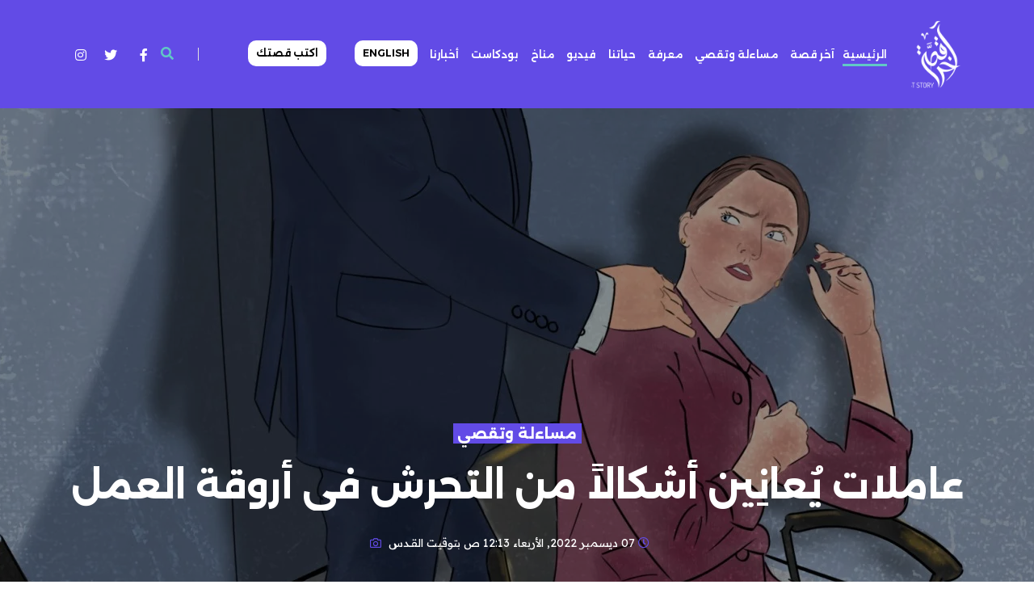

--- FILE ---
content_type: text/html; charset=UTF-8
request_url: https://laststory.net/post/450/%D8%B9%D8%A7%D9%85%D9%84%D8%A7%D8%AA-%D9%8A%D9%8F%D8%B9%D8%A7%D9%86%D9%90%D9%8A%D9%86-%D8%A3%D8%B4%D9%83%D8%A7%D9%84%D8%A7%D9%8B-%D9%85%D9%86-%D8%A7%D9%84%D8%AA%D8%AD%D8%B1%D8%B4-%D9%81%D9%8A-%D8%A3%D8%B1%D9%88%D9%82%D8%A9-%D8%A7%D9%84%D8%B9%D9%85%D9%84
body_size: 11022
content:
<!DOCTYPE html>
<html lang="ar" dir="ltr">
<head>
    <meta charset="UTF-8"/>
    <meta name="viewport" content="width=device-width, initial-scale=1.0, user-scalable=no"/>
    
    <meta name="robots" content="noodp,noydir"/>
    <meta name="robots" content="index,follow"/>
    <meta name="robots" content="ALL"/>
    <meta name="og:type" content="article"/>
    <meta name="og:title" content="عاملات يُعانِين أشكالاً من التحرش في أروقة العمل"/>
    <meta property="og:description" content=""/>
    <meta property="og:image" content="https://laststory.net/image/830/506/9b7cd41326329720b002e1c38b282229.jpeg"/>
    <meta property="og:image:width" content="830"/>
    <meta property="og:image:height" content="506"/>
    <meta property="og:url" content="https://laststory.net/post/450/%D8%B9%D8%A7%D9%85%D9%84%D8%A7%D8%AA-%D9%8A%D9%8F%D8%B9%D8%A7%D9%86%D9%90%D9%8A%D9%86-%D8%A3%D8%B4%D9%83%D8%A7%D9%84%D8%A7%D9%8B-%D9%85%D9%86-%D8%A7%D9%84%D8%AA%D8%AD%D8%B1%D8%B4-%D9%81%D9%8A-%D8%A3%D8%B1%D9%88%D9%82%D8%A9-%D8%A7%D9%84%D8%B9%D9%85%D9%84"/>
    <meta property="og:site_name" content="آخر قصة - منصّة إعلامية فلسطينية مستقلة"/>
    <meta name="twitter:card" content="summary_large_image"/>
    <meta name="twitter:domain" content="https://laststory.net/post/450/%D8%B9%D8%A7%D9%85%D9%84%D8%A7%D8%AA-%D9%8A%D9%8F%D8%B9%D8%A7%D9%86%D9%90%D9%8A%D9%86-%D8%A3%D8%B4%D9%83%D8%A7%D9%84%D8%A7%D9%8B-%D9%85%D9%86-%D8%A7%D9%84%D8%AA%D8%AD%D8%B1%D8%B4-%D9%81%D9%8A-%D8%A3%D8%B1%D9%88%D9%82%D8%A9-%D8%A7%D9%84%D8%B9%D9%85%D9%84"/>
    <meta name="twitter:site" content=""/>
    <meta name="twitter:creator" content=""/>
    <meta name="twitter:image:src" content="https://laststory.net/image/830/506/9b7cd41326329720b002e1c38b282229.jpeg"/>
    <meta name="twitter:description" content=""/>
    <meta name="twitter:title" content="عاملات يُعانِين أشكالاً من التحرش في أروقة العمل"/>
    <meta name="twitter:url" content="https://laststory.net/post/450/%D8%B9%D8%A7%D9%85%D9%84%D8%A7%D8%AA-%D9%8A%D9%8F%D8%B9%D8%A7%D9%86%D9%90%D9%8A%D9%86-%D8%A3%D8%B4%D9%83%D8%A7%D9%84%D8%A7%D9%8B-%D9%85%D9%86-%D8%A7%D9%84%D8%AA%D8%AD%D8%B1%D8%B4-%D9%81%D9%8A-%D8%A3%D8%B1%D9%88%D9%82%D8%A9-%D8%A7%D9%84%D8%B9%D9%85%D9%84"/>
    <meta name="description"  content=""/>

    <meta name="keywords" content="تحرش جسدي,تحرش لفظي,حقوق العاملات,التحرش في بيئة العمل,بيئة العمل,المرأة,القانون الفلسطيني,تحرش,"/>
    <meta name="author" content=""/>
    <meta name="rating" content="General"/>
    <meta name="fb:app_id" content=""/>
    <meta name="copyright" content="جميع الحقوق محفوظة لآخر قصة - منصّة إعلامية فلسطينية مستقلة ©  2020"/>
    <meta property="article:published_time" content="2022-12-07 00:13:55"/>
    <meta property="article:modified_time" content="2022-12-13 11:20:19"/>


    <meta http-equiv="X-UA-Compatible" content="ie=edge"/>

    <title>عاملات يُعانِين أشكالاً من التحرش في أروقة العمل</title>
    <link rel="stylesheet" href="https://fonts.googleapis.com/css2?family=DM+Sans:ital,wght@0,400;0,500;0,700;1,400;1,500;1,700&amp;display=swap"/>
    <link rel="stylesheet" href="https://laststory.net/assets/css/pro.min.css"/>
    <link rel="shortcut icon" type="image/png" href="https://laststory.net/assets/images/fav.png"/>
    <!--build:css assets/css/styles.min.css-->
    <link rel="stylesheet" href="https://laststory.net/assets/css/elegant.css"/>
    <link rel="stylesheet" href="https://cdnjs.cloudflare.com/ajax/libs/bootstrap-v4-rtl/4.5.2-1/css/bootstrap-rtl.min.css"/>
    <link rel="stylesheet" href="https://laststory.net/assets/css/slick.css"/>
    <link rel="stylesheet" href="https://laststory.net/assets/css/plyr.min.css"/>
    <link rel="stylesheet" href="https://laststory.net/assets/css/style.css?v=495"/>

    <link rel="stylesheet" href="https://cdnjs.cloudflare.com/ajax/libs/lightbox2/2.8.2/css/lightbox.min.css">

    <!-- Google tag (gtag.js) -->
    <script async src="https://www.googletagmanager.com/gtag/js?id=G-S6YK96XELE"></script>
    <script>
        window.dataLayer = window.dataLayer || [];
        function gtag(){dataLayer.push(arguments);}
        gtag('js', new Date());

        gtag('config', 'G-S6YK96XELE');
    </script>


    <!--endbuild-->
</head>
<body>

<header class="-theme--violet">
    <div id="search-box">
        <div class="container">
            <form method="GET" action="https://laststory.net/find" accept-charset="UTF-8">
                <input type="text" placeholder="ادخل كلمات البحث .." name="key"/>
                <button><i class="fas fa-arrow-left"></i></button>
            </form>



        </div>
    </div>
    <div class="container">
        <div class="header-wrapper"><a class="header__logo" href="https://laststory.net"><img src="https://laststory.net/uploads/images/8a0c049d8c70a9caae5039ed41330fb8.png" alt="Logo"/></a>
            <nav>
                <ul>
                    <li class="nav-item active"><a href="https://laststory.net">الرئيسية</a></li>
                                                                <li class="nav-item"><a href="https://laststory.net/cat/1/%D8%A2%D8%AE%D8%B1-%D9%82%D8%B5%D8%A9">آخر قصة</a></li>
                                            <li class="nav-item"><a href="https://laststory.net/cat/2/%D9%85%D8%B3%D8%A7%D8%A1%D9%84%D8%A9-%D9%88%D8%AA%D9%82%D8%B5%D9%8A">مساءلة وتقصي</a></li>
                                            <li class="nav-item"><a href="https://laststory.net/cat/3/%D9%85%D8%B9%D8%B1%D9%81%D8%A9">معرفة</a></li>
                                            <li class="nav-item"><a href="https://laststory.net/cat/4/%D8%AD%D9%8A%D8%A7%D8%AA%D9%86%D8%A7">حياتنا</a></li>
                                            <li class="nav-item"><a href="https://laststory.net/cat/6/%D9%81%D9%8A%D8%AF%D9%8A%D9%88">فيديو</a></li>
                                            <li class="nav-item"><a href="https://laststory.net/cat/13/%D9%85%D9%86%D8%A7%D8%AE">مناخ</a></li>
                                            <li class="nav-item"><a href="https://laststory.net/cat/10/%D8%A8%D9%88%D8%AF%D9%83%D8%A7%D8%B3%D8%AA">بودكاست</a></li>
                    
                    <li class="nav-item"><a href="https://laststory.net/cat/15">أخبارنا</a></li>




                    <li class="nav-item"><a href="https://english.laststory.net/" style="
    background-color: white;
    color: black;
    border-radius: 10px;
    padding: 10px;

">English</a></li>
                    <li class="nav-item"><a href="https://laststory.net/post/3" style="
    background-color: white;
    color: black;
    border-radius: 10px;
    padding: 10px;
    margin-right: 2em;
">اكتب قصتك</a></li>
                </ul>
            </nav>
            <div class="header__icon-group"><a href="#" id="search"><i class="fas fa-search"></i></a>
                <div class="social">
                    <a href="https://www.facebook.com/www.laststory.net/" ><i class="fab fa-facebook-f" style="
    color: white;
    width: 24px;
    height: 24px;
    padding: 6px;
    border-radius: 11px;
"></i></a>
                    <a href="https://twitter.com/lastory_p" style="margin-left: 0px;">
                        <i class="fab fa-twitter" style="
    color: white;
    width: 24px;
    height: 24px;
    padding: 6px;
    border-radius: 11px;
"></i></a>
                    <a href="https://www.instagram.com/laststory.platform/"><i class="fab fa-instagram" style="
    color: white;
    width: 24px;
    height: 24px;
    padding: 6px;
    border-radius: 11px;
"></i></a>
                    <a id="mobile-menu-controller" href="#"><i class="fas fa-bars"></i></a></div>
            </div>
        </div>
    </div>
</header>







        

    <div class="no-pd" id="content">


        <div class="post">
            <div class="post-standard -full">
                <div class="post-standard__banner">
                    <div class="post-standard__banner__image"><img src="https://laststory.net/image/1519/780/9b7cd41326329720b002e1c38b282229.jpeg" alt="عاملات يُعانِين أشكالاً من التحرش في أروقة العمل"/></div>
                    <div class="post-standard__banner__content" style="background-color: transparent">
                        <div class="post-card -center">
                            <div></div>
                            <div class="card__content" >
                                <a href="https://laststory.net/cat/2/%D9%85%D8%B3%D8%A7%D8%A1%D9%84%D8%A9-%D9%88%D8%AA%D9%82%D8%B5%D9%8A" class="card__content-category" style="margin-top: 17em;">مساءلة وتقصي</a>
                                <p style="color: white;font-weight: 700;"></p>
                                <h5 class="card__content-title" href="https://laststory.net/post/450/%D8%B9%D8%A7%D9%85%D9%84%D8%A7%D8%AA-%D9%8A%D9%8F%D8%B9%D8%A7%D9%86%D9%90%D9%8A%D9%86-%D8%A3%D8%B4%D9%83%D8%A7%D9%84%D8%A7%D9%8B-%D9%85%D9%86-%D8%A7%D9%84%D8%AA%D8%AD%D8%B1%D8%B4-%D9%81%D9%8A-%D8%A3%D8%B1%D9%88%D9%82%D8%A9-%D8%A7%D9%84%D8%B9%D9%85%D9%84" style=" text-shadow: none;color: #FFFFFF;">عاملات يُعانِين أشكالاً من التحرش في أروقة العمل</h5>
<!--                                <p style="color: white;width: 60%;margin: auto;line-height: 2em;"></p>-->
                                <div class="card__content-info" style="margin-top: 1em;">
                                    <div class="info__time"><i class="far fa-clock"></i>
                                        <p>07 ديسمبر 2022, الأربعاء 12:13 ص بتوقيت القــدس </p>
                                    </div>
                                    <div class="info__comment">
                                        <i class="fas fa-camera"></i>
                                        <p></p>
                                    </div>
                                </div>
                            </div>
                        </div>
                    </div>
                </div>
            </div>
            <div class="post-standard">
                <div class="container">
                    <div class="row">
                        <div class="col-12 col-md-10 mx-auto">
                            <div class="post-standard__content" style="
    font-size: 1.4em;
    text-align: justify;
    line-height: 32px;
">


                                <div>




                                    <h5 style="margin-bottom: 16px;color: #FFC107;"></h5>

                                                                        

                                                                        
                                    <p dir="rtl" style="text-align:justify">&quot;الموضوع بدأ بتلميحات اعتقدت أنّها عادية في البداية&quot; بهذه العبارة استهلت الشابة هند أسامة (اسم مستعار) قصتها مع حادثة تحرش عانت على إثرها مشاعر خوف وصدمة كبيرين لفترة طويلة.</p>

<p dir="rtl" style="text-align:justify">وكانت هند التي تجاوزت الخامسة والعشرين من عمرها، قد توجهت لإحدى مؤسسات الإعلام لتتلقى تدريبًا على يد أحد زملائها في المهنة، إذ وصفته بـ &quot;المرموق&quot; فلم تسعها فرحتها عندما عرفت أنّه سيشرف على تدريبها لكفاءته ومهارته.</p>

<p dir="rtl" style="text-align:justify">أيام محدودة حتى خاب أملها بعدما لاحظت تصرفاته غير السويّة في عدة مواقف متكررة، تقول &quot;هو يكبرني سنًا ومركِزًا فكنت أعامله باحترام وذوقٍ عاليين؛ لكن كلامه كان غالبًا مليء بالتلميحات التي سرعان ما تطورت لتواصل ليلي عبر الانترنت وأسئلة تخدش الحياء حول شكلي ولباسي في المنزل&quot;.</p>

<p dir="rtl" style="text-align:justify">كان الشخص ذاته يتجاهل وجود هند في المؤسسة ويتعامل معها عند اجتماع العاملين كأنّه لا يعرفها؛ ما أثار لديها شكوكًا وتخوفات حول نواياه، إلى أنْ تفرد بها خلال متابعته لعملها وتقديمه بعض الملاحظات التطويرية، ووضع يده على يدها بقوة مع سيلٍ من كلمات الحب غير المتوقعة؛ الأمر الذي دفعها للخروج من المكان بلا عودة.</p>

<p dir="rtl" style="text-align:justify"><img src="https://www.laststory.net/uploads/images/23d785e70a7eaff48e3a928b385b6d9e.jpeg" style="height:100%; width:100%" /></p>

<p dir="rtl" style="text-align:justify">قد يبدو أن قصة هند انتهت هنا لكن الفتاة التي واجهت من زميلها تحرشًا جسديًا ولفظيًا، تواصلت مع مختصة نفسية، إذ&nbsp;عانت في تلك الفترة من حالة اكتئاب، كما امتد معها الخوف الشديد من التعامل مع الرجال عامةً أو الذهاب لأماكن مختلطة ومغلقة أو التقديم على وظائف لفترة طويلة؛ ما يعنى أثرًا نفسيًا لم يسهل تجاوزه.</p>

<p dir="rtl" style="text-align:justify">حالات عديدة من النساء العاملات تعرضن للتحرش على اختلاف أنواعه في أروقة العمل، وكان لدى بعضهن الوعي لمراجعة العيادات النفسية وأُخريات لم تخرج قصصهن خارج حدود غُرفهن ووسائدهن ودموعهن الليلية؛ لخوفهم نظرة المجتمع الذي غالباً ما يُلقي اللوم على الفتاة ومظهرها دون معرفة التفاصيل في حالِ انتشار أيّ قضية.</p>

<blockquote>
<p dir="rtl" style="text-align:justify">وكانت رصدّت <a href="https://aisha.ps/ar/about">جمعية عايشة</a> لحماية المرأة والطفل، خلال تقارير صادرة عن الاتحاد العام لنقابات عمال فلسطين خلال عامي 2020 و2021، عدد الحالات التي تعرّضت للعنف والتحرش الجنسي وقد بلغت 310 حالة، من ضمنهم 3 حالات اعتداءات جنسية في أماكن العمل، وفق منسقة العيادة القانونية في الجمعية هبة الدنف.</p>
</blockquote>

<p dir="rtl" style="text-align:justify">بشيء من التخصيص، ظهر في ورقة بحثية صدرت عن مركز شؤون المرأة عام 2022، معنونة بـ &quot;التحرش الجنسي في أماكن العمل: داخل المؤسسات الأهلية والخاصة&quot;، واستُخدِمت فيها عينة على عدد (602) ضمن مجموع الأدوات البحثية المستخدمة، أنَّ التحرش اللفظي كان أكبر أنواع التحرش انتشارًا وبلغ 30%، وجاء غير اللفظي على نسبة مُقاربة بواقع 29%، فيما بلغت نسبة الجسدي من بقيّة الأنواع 25%.</p>

<p dir="rtl" style="text-align:justify">نتيجة لهذه الممارسات غير اللائقة في أماكن العمل، تقع آثار نفسية عميقة تُشير إليها المختصة النفسية فلسطين ياسين، التي أوضحت أنَّ المرأة التي تتعرض لتحرش في بيئة العمل تُعاني مشاعر اكتئاب ودونية ولوم للنفس خاصّة وأنَّ مجتمعنا مازال يُعاملها على أنّها السبب في أيُّ انتهاك تتعرض له ويُوجِه لها الاتهام قبل أن يُحاسَب المُتحرش.</p>

<p dir="rtl" style="text-align:justify">وقالت ياسين في مقابلة مع &quot;آخر قصّة&quot;، &quot;إنّ المتحرش شخص لديه ميول انحرافية ومشاعر نقص وعدم اشباع للرغبات، وإذا وقعت الجريمة فلا تبرير لها مهما كانت الحالة النفسية للجاني، حتى وإن ثبتت لديه مشاكل نفسية تدفعه لأفعال كالتحرش وفي هذه الحالة وجبَ عقابه في مصحة نفسية وليس تركه دون عقاب&quot;.</p>

<p dir="rtl" style="text-align:justify">في المقابل، يصعب على المرأة تجاوز حادثة من هذا النوع بسهولة، فهي تحتاج لعلاج نفسي يبدأ من 3 شهور على الأقل ويمتد بحسب حجم الأثر، وذلك ضمن جلسات تفريغ ودعم لمدة 40- 45 دقيقة أسبوعيًا، بحسبِ ياسين، إذ أكّدت على أنَّ وجود بيئة داعمة يُسهّل العلاج أكثر من تواجدها في بيئة هادمة تُلقي عليها اللوم والشعور بالذنب.</p>

<p dir="rtl" style="text-align:justify">وبيّنت ياسين أنّ معظم الحالات التي تعاملت معها حدثت في بيئات العمل من أشخاص ذوو منصب إداري استغلالًا لحاجة العاملات في ظلّ ارتفاع معدلات البطالة في قطاع غزة، ونوّهت إلى دور المراكز المختصة بالمرأة في حمايتها والحفاظ على سرّية ما تمر به خلال علاج مشكلاتها خاصّة قضايا التحرش، إذ تُعد هذه المراكز سبيلًا مهمًا لتخطي هذه الوقائع.</p>

<blockquote>
<p dir="rtl" style="text-align:justify">ورغم وجود دراسات وإحصاءات تشير إلى وقوع ضرر على المرأة لكن الدنف تؤكد على أنَّ القانون لم يذكر التحرش ضمن بنوده بوضوح، إذ قالت: &quot;التحرش كمصطلح يغيب عن المنظومة القانونية تعريفاً أو عقوبات، وهذا يقف حائلاً دون اتخاذ العقوبات ضدَّ المتحرشين، خصوصاً <a href="https://maqam.najah.edu/legislation/33/item/2529/">قانون العقوبات الفلسطيني</a> رقم 16 لعام 1960، المادة رقم 36&quot;.</p>
</blockquote>

<p dir="rtl" style="text-align:justify">يُجرِّم هذا <a href="https://maqam.najah.edu/legislation/33/item/2858/">القانون</a> جرائم الاغتصاب وهتك العرض وخدش الحياء العام، لكنه بحسبِ الدنف، لم يتطرق لهذه الجرائم ضمن بيئة العمل وتحدث عنها باعتبارها جرائم تخدش الحياء العام في الطريق العام أو بمعنى لم يكن هناك تخصيص لارتكاب مثل هذه الأفعال في بيئة العمل باعتبارها ظرفًا مُشدّدًا.</p>

<p dir="rtl" style="text-align:justify">ووفق الدنف، فإنَّ النصوص المُتعلقة بقانون <a href="http://muqtafi.birzeit.edu/en/pg/getleg.asp?id=13975">العمل الفلسطيني</a> رقم (7) لعام 2000 و<a href="http://muqtafi.birzeit.edu/pg/getleg.asp?id=12424">قانون الخدمة المدنية</a> رقم (4) سنة 1998، لم تنشر أي مواد مُتعلقة بالتحرش الجنسي في أماكن العمل، كما أنَّ مدونة السلوك الخاصة بالوظيفة العامة تخلو من أي اشارة لها؛ ونتيجةً لذلك فإن مؤسسات المجتمع المدني أقرّت مدونات سلوك تُشير بوضوح إلى منع التحرش في بيئة العمل لكن الأمر يتعلق في حدود المؤسسات المدنية فقط ولم يُعمَم على المستوى الرسمي.</p>

<p dir="rtl" style="text-align:justify"><img src="https://www.laststory.net/uploads/images/de91944a599d956fb5b78f7faf46a740.jpeg" style="height:100%; width:100%" /></p>

<p dir="rtl" style="text-align:justify">وبحسبِ المعايير الدولية، هناك اتفاقية للقضاء على العنف والتحرش في العمل، حسبما أفادت الدنف التي ترى أنّه من الواجب على دولة فلسطين تحسين القوانين لتبني هذه الاتفاقية بحيث تصبح تشملها كافة القوانين الفلسطينية وبما يتضمن وجود مساءلة من خلال أدوات حقيقية وعقوبات رادعة تحدّ من التحرش في بيئة العمل وتُمكِّن النساء من استخدام وتفعيل أدوات الشكوى ومتابعتها.</p>

<p dir="rtl" style="text-align:justify">كما عرّف <a href="https://www.ilo.org/ilc/ReportsavailableinArabic/WCMS_712157/lang--ar/index.htm">مؤتمر العمل الدولي</a> الاتفاقية 190 &quot;العنف والتحرش&quot; في عالم العمل إلى مجموعة من السلوكيات والممارسات غير المقبولة أو التهديدات المرتبطة بها، سواء حدثت مرة واحدة أو تكررت، وإذا كانت تهدف أو تؤدي أو يحتمل أن تؤدي إلى إلحاق ضرر جسدي أو نفسي أو جنسي أو اقتصادي، وتشمل العنف والتحرش على أساس نوع الجنس.</p>

<p dir="rtl" style="text-align:justify">وأقرّت الاتفاقية أنّ بحق كل إنسان التمتع بعالم عمل خالٍ من العنف والتحرش، بما في ذلك المبني على أساس نوع الجنس أو إساءة لحقوقه، وأوضحت أنّ هذه الظاهرة يُمكنها تشكيل انتهاكًا للإنسان، باعتبار أنّها تهديد لتكافؤ الفرص وظاهرة غير مقبولة تتنافى مع العمل اللائق، كما بيّنت أهمية وجود ثقافة عمل تقوم على الاحترام المتبادل وكرامة الإنسان لمنع العنف والتحرش.</p>

<p dir="rtl" style="text-align:justify">بدورنا توجهنا في &quot;آخر قصّة&quot; إلى مدير عام الشؤون القانونية في المجلس التشريعي، أمجد الآغا، الذي وافق الدنف وقال إنّه لم يرد في قانون العقوبات الفلسطيني 74 لسنة 1936 الساري المفعول في قطاع غزة منذ ذلك الحين وإلى اليوم، أي مادة تنص على مصطلح التحرش.</p>

<p dir="rtl" style="text-align:justify">إلا أنّ الآغا عزا ذلك إلى وجود بعض مواد قانونية قد تُطابق نفس المعنى؛ ولكن لابد من تفريق أنواع التحرش لمعرفة المادة التي قد تنطبق على الجريمة، لكنه أكّد على أنّ بيئة العمل تفتقد لوجود أيّة نصوص قانونية تتعلق بالتحرش تحديدًا.</p>

<p dir="rtl" style="text-align:justify">بناءً على ذلك، طالب حقوقيون القانون الفلسطيني بتضمين مصطلح &quot;التحرش&quot; كجريمة يجب العقاب عليها، وكجريمة فساد خاصة في الوظيفة العامة، على اعتبار أنّه أحد أشكال استغلال السلطة والصلاحيات، وإساءة استغلال قوة الموظف المتاحة لأغراض جنسية، وهو ما وصفته الدنف بأنّه أخطر أشكال الفساد الممارس ضمن الوظيفة العامة أو الخاصة.</p>

<p>&nbsp;</p>





                                    <div id="post-share">





                                        <!-- Go to www.addthis.com/dashboard to customize your tools -->
                                        <script type="text/javascript" src="//s7.addthis.com/js/300/addthis_widget.js#pubid=ra-5f78bf1e32cb529d"></script>



                                    </div>








                                    <div class="post-footer">

                                        <div class="post-footer__tags center">
    <div class="tags-group">


        <button class="btn" data-clipboard-text="https://laststory.net/post/450" >انسخ الرابط المختصر
        </button>


        <script src="https://unpkg.com/sweetalert/dist/sweetalert.min.js"></script>
        <script src="https://cdnjs.cloudflare.com/ajax/libs/clipboard.js/2.0.10/clipboard.min.js"></script>
        <script>
            var btn = document.getElementsByClassName('btn');
            var clipboard = new ClipboardJS(btn);

            clipboard.on('success', function (e) {
                swal({
                    title: "تم نسخ الرابط المختصر",
                    text: "https://laststory.net/post/450",
                    icon: "success",
                    button: "متابعة",
                });
            });


        </script>

       <a class="tag-btn" href="https://laststory.net/find?key=تحرش">تحرش</a>
       <a class="tag-btn" href="https://laststory.net/find?key=القانون الفلسطيني">القانون الفلسطيني</a>
       <a class="tag-btn" href="https://laststory.net/find?key=المرأة">المرأة</a>
       <a class="tag-btn" href="https://laststory.net/find?key=بيئة العمل">بيئة العمل</a>
       <a class="tag-btn" href="https://laststory.net/find?key=التحرش في بيئة العمل">التحرش في بيئة العمل</a>
       <a class="tag-btn" href="https://laststory.net/find?key=حقوق العاملات">حقوق العاملات</a>
       <a class="tag-btn" href="https://laststory.net/find?key=تحرش لفظي">تحرش لفظي</a>
       <a class="tag-btn" href="https://laststory.net/find?key=تحرش جسدي">تحرش جسدي</a>
    
    </div>
</div>





                                        <div class="row" style=" margin-bottom: 4em; ">



        <div class="col-6">

                        <h4 class="style-outro-header uppercase py-2 border-bottom-dotted-dark">بقلم</h4>
            <div class="" data-shortcode-tag="users"><div id="user-1498" class="row my-3"><div class="author-avatar col-3 text-center" data-shortcode-tag="image">
                        <img src="https://laststory.net/image/150/150/0fdebf1e9b527a22e2b18fb5ce7b376b.jpeg" style="width: 100%;border-radius: 41px;">
                    </div><div class="author-infos col-9"><h4 class="style-single-author-name"><a href="https://laststory.net/writer/13">خلود نصار</a></h4>
                        <div class="fs-14px fw-300 lh-125 mb-2" style="
    width: 60%;
">صحفية فلسطينية مهتمة بالإعلام الرقمي.</div>
                    </div></div></div>

                        </div>
        <div class="col-6">

                        <h4 class="style-outro-header uppercase py-2 border-bottom-dotted-dark">بمشاركة</h4>

            
                            <div class="" data-shortcode-tag="users"><div class="row my-3" id="user-1542"><div class="author-avatar col-3 col-md-2 text-center" data-shortcode-tag="image">
                            <img src="https://laststory.net/image/150/150/c2f63009e0671b2649521558e89cd9b5.jpeg" style="width: 100%;border-radius: 32px;"></div>
                        <div class="col-9 col-md-10 align-self-center"><h5>آلاء الجعبري</h5><span class="fs-14px fw-300" style="opacity:.7;">رسومات</span></div></div></div>
            
            

                
                
                

                    </div>
    </div>







                                        <div class="post-footer__related">
    <div class="post-footer__related__item -next">
       </div>
    <div class="post-footer__related__item -prev">
          <a href="https://laststory.net/post/451/%D8%BA%D8%B2%D8%A9:-%D9%85%D8%B1%D8%B6%D9%89-%D8%A7%D9%84%D8%A8%D9%87%D8%A7%D9%82-%D9%8A%D9%8F%D9%83%D8%A7%D8%A8%D8%AF%D9%88%D9%86-%D8%A7%D9%84%D8%A3%D8%B0%D9%89-%D8%A7%D9%84%D9%86%D9%81%D8%B3%D9%8A-%D9%88%D8%A7%D9%84%D9%85%D8%AC%D8%AA%D9%85%D8%B9%D9%8A" style="text-align: end;"> المنشور التالي<i class="fas fa-chevron-left"></i></a>
        <div class="post-footer__related__item__content"><img src="https://laststory.net/image/105/70/4f72e7ced83a59eca3c6e6e5c404ec25.jpeg" alt="غزة: مرضى البهاق يُكابدون الأذى النفسي والمجتمعي">
            <div class="post-card ">
                <div></div>
                <div class="card__content">
                    <h5 class="card__content-category">آخر قصة</h5>
                    <a class="card__content-title" href="https://laststory.net/post/451/%D8%BA%D8%B2%D8%A9:-%D9%85%D8%B1%D8%B6%D9%89-%D8%A7%D9%84%D8%A8%D9%87%D8%A7%D9%82-%D9%8A%D9%8F%D9%83%D8%A7%D8%A8%D8%AF%D9%88%D9%86-%D8%A7%D9%84%D8%A3%D8%B0%D9%89-%D8%A7%D9%84%D9%86%D9%81%D8%B3%D9%8A-%D9%88%D8%A7%D9%84%D9%85%D8%AC%D8%AA%D9%85%D8%B9%D9%8A" style="font-size: 14px;font-weight: 600;">غزة: مرضى البهاق يُكابدون الأذى النفسي والمجتمعي</a>
                </div>
            </div>
        </div>

           </div>
</div>


                                        <div class="post-footer__comment">
        <h3 class="comment-title"> <span>التعليقات</span></h3>
        <div class="post-footer__comment__detail">



        </div>


    </div>







                                    </div>
                                </div></div>
                        </div>
                    </div>
                </div>
            </div>
        </div>


    </div>







<footer style="background-color: #624be6">
    <div class="container">



        <div class="copyright">






            <div class="row">
                <div class="col-12 col-md-6 col-lg-4">
                    <a href="https://laststory.net/post/2" style="margin-right: 14px;font-weight: 700;color: white;">من نحن</a>
                    <a href="https://laststory.net/post/1" style="margin-right: 14px;font-weight: 700;color: white;">إتصل بنا</a>
                    <a href="https://laststory.net/cat/15" style="margin-right: 14px;font-weight: 700;color: white;">أخبارنا</a>
                </div>
                <div class="col-12 col-md-6 col-lg-4">
                    <p style=" color: white; ">حقوق النشر محفوظة Last Story © 2023</p>
                </div>
                <div class="col-12 col-md-12 col-lg-4">

                </div>
            </div>


        </div>
    </div>
</footer>
<!--build:js assets/js/main.min.js-->
<script rel="script/javascript" src="https://laststory.net/assets/js/jquery.min.js"></script>
<script rel="script/javascript" src="https://laststory.net/assets/js/slick.min.js"></script>
<script rel="script/javascript" src="https://laststory.net/assets/js/plyr.min.js"></script>
<script rel="script/javascript" src="https://laststory.net/assets/js/masonry.pkgd.min.js"></script>
<script rel="script/javascript" src="https://laststory.net/assets/js/imagesloaded.pkgd.min.js"></script>
<script rel="script/javascript" src="https://laststory.net/assets/js/vimeo.player.min.js"></script>
<script rel="script/javascript" src="https://laststory.net/assets/js/main.js"></script>

<script src="https://cdnjs.cloudflare.com/ajax/libs/twitter-bootstrap/4.1.3/js/bootstrap.bundle.min.js"></script>
<script src="https://cdnjs.cloudflare.com/ajax/libs/lightbox2/2.8.2/js/lightbox.min.js"></script>


<!--endbuild-->
</body>

</html>
